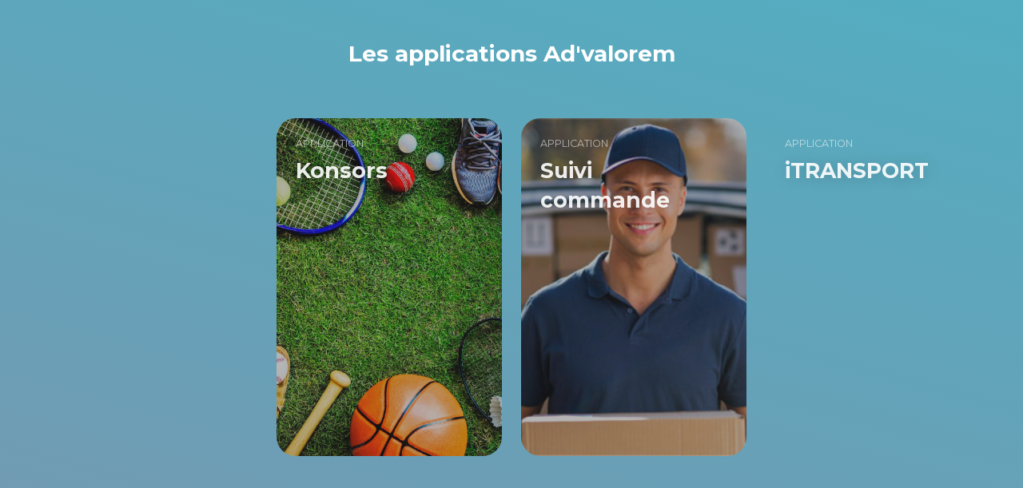

--- FILE ---
content_type: text/html; charset=UTF-8
request_url: http://my-advalorem.fr/
body_size: 1667
content:
<!DOCTYPE html>
<html>
    <head>
        <meta charset="utf-8">
        <link href="https://fonts.googleapis.com/css?family=Montserrat:400,700" rel="stylesheet">
        <link rel="stylesheet" href="style.css">
        <title>Advalorem</title>
    </head>
    <body>
        <h1> Les applications Ad'valorem</h1>
        <section class="hero-section">
        <div class="card-grid">
            <a class="card">
            </a>
            <a class="card" href="konsors/public/">
            <div class="card__background" style="background-image: url(https://img.freepik.com/photos-gratuite/outils-sport_53876-138077.jpg?w=2000)"></div>
            <div class="card__content">
                <p class="card__category">Application</p>
                <h3 class="card__heading">Konsors</h3>
            </div>
            </a>
            <a class="card" href="http://my-advalorem.fr/suivi/public/">
            <div class="card__background" style="background-image: url(https://medias3-2.ubaldi.com/html_imgs/livraison/livreur-express.jpg)"></div>
            <div class="card__content">
                <p class="card__category">Application</p>
                <h3 class="card__heading">Suivi commande</h3>
            </div>
            </a>
            
            <a class="card" href="itransport">
            <div class="card__background" style=""></div>
                <div class="card__content">
                    <p class="card__category">Application</p>
                    <h3 class="card__heading">iTRANSPORT</h3>
                </div>
            </a>
        <div>
        </section>
    </body>
</html>

--- FILE ---
content_type: text/css
request_url: http://my-advalorem.fr/style.css
body_size: 2580
content:
:root{
    --background-dark: #2d3548;
    --text-light: rgba(255,255,255,0.6);
    --text-lighter: rgba(255,255,255,0.9);
    --spacing-s: 8px;
    --spacing-m: 16px;
    --spacing-l: 24px;
    --spacing-xl: 32px;
    --spacing-xxl: 64px;
    --width-container: 1200px;
  }
  
  *{
    border: 0;
    margin: 0;
    padding: 0;
    box-sizing: border-box;
  }
  
  html{
    height: 100%;
    font-family: 'Montserrat', sans-serif;
    font-size: 14px;
  }
  
  body{
    height: 100%;
    background-image: linear-gradient(15deg, #7499b1 0%, #43b7c9 150%);
    margin-top: 50px;
  }

  h1{
    text-align: center;
    color: white;
    width: 100%;
  }
  
  .hero-section{
    align-items: flex-start;
    display: flex;
    min-height: 100%;
    justify-content: center;
    padding: var(--spacing-xxl) var(--spacing-l);
  }
  
  .card-grid{
    display: grid;
    grid-template-columns: repeat(1, 1fr);
    grid-column-gap: var(--spacing-l);
    grid-row-gap: var(--spacing-l);
    max-width: var(--width-container);
    width: 100%;
  }
  
  @media(min-width: 540px){
    .card-grid{
      grid-template-columns: repeat(2, 1fr); 
    }
  }
  
  @media(min-width: 960px){
    .card-grid{
      grid-template-columns: repeat(4, 1fr); 
    }
  }
  
  .card{
    list-style: none;
    position: relative;
  }
  
  .card:before{
    content: '';
    display: block;
    padding-bottom: 150%;
    width: 100%;
  }
  
  .card__background{
    background-size: cover;
    background-position: center;
    border-radius: var(--spacing-l);
    bottom: 0;
    filter: brightness(0.75) saturate(1.2) contrast(0.85);
    left: 0;
    position: absolute;
    right: 0;
    top: 0;
    transform-origin: center;
    trsnsform: scale(1) translateZ(0);
    transition: 
      filter 200ms linear,
      transform 200ms linear;
  }
  
  .card:hover .card__background{
    transform: scale(1.05) translateZ(0);
  }
  
  .card-grid:hover > .card:not(:hover) .card__background{
    filter: brightness(0.5) saturate(0) contrast(1.2) blur(20px);
  }
  
  .card__content{
    left: 0;
    padding: var(--spacing-l);
    position: absolute;
    top: 0;
  }
  
  .card__category{
    color: var(--text-light);
    font-size: 0.9rem;
    margin-bottom: var(--spacing-s);
    text-transform: uppercase;
  }
  
  .card__heading{
    color: var(--text-lighter);
    font-size: 1.9rem;
    text-shadow: 2px 2px 20px rgba(0,0,0,0.2);
    line-height: 1.4;
    word-spacing: 100vw;
  }